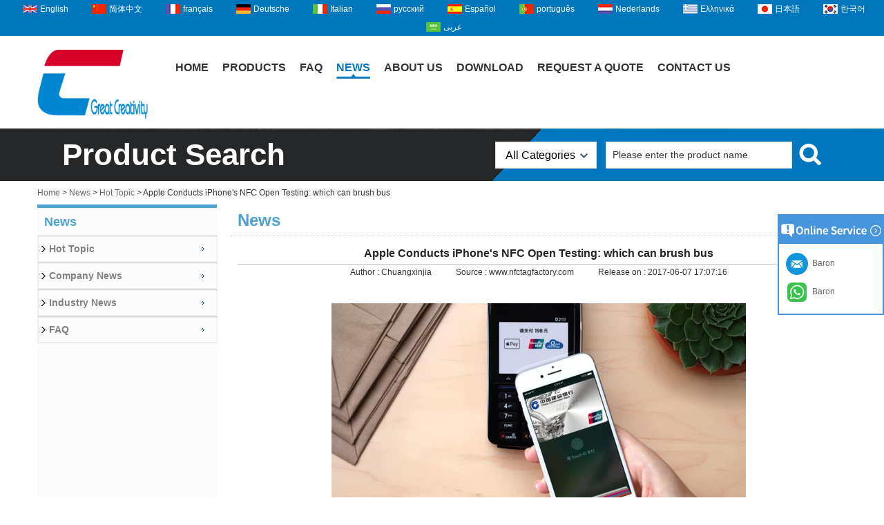

--- FILE ---
content_type: text/html; charset=utf-8
request_url: https://www.nfctagfactory.com/news/Apple-conducts-iPhone-s-NFC-open-testing-which-can-brush-bus.html
body_size: 8750
content:
<!DOCTYPE html>
<html lang="en">

<head>
    <meta charset="utf-8">
    <!-- SEO BEGIN -->
    <title>Apple conducts iPhone's NFC open testing: which can brush bus</title>
    <meta name="keywords" content="NFC Tags" />
    <meta name="description" content="If Apple completely open NFC authority in China, obviously it will bring convenience to the users, and meanwhile users will rely more on it." />
    <link rel="canonical" href="https://www.nfctagfactory.com/news/Apple-conducts-iPhone-s-NFC-open-testing-which-can-brush-bus.html">
    <link href="https://www.nfctagfactory.com/news/Apple-conducts-iPhone-s-NFC-open-testing-which-can-brush-bus.html" hreflang="en" rel="alternate">
    <link href="https://www.nfctagfactory.com/cn/news/Apple-conducts-iPhone-s-NFC-open-testing-which-can-brush-bus.html" hreflang="cn" rel="alternate">
    <link href="https://www.nfctagfactory.com/fr/news/Apple-conducts-iPhone-s-NFC-open-testing-which-can-brush-bus.html" hreflang="fr" rel="alternate">
    <link href="https://www.nfctagfactory.com/de/news/Apple-conducts-iPhone-s-NFC-open-testing-which-can-brush-bus.html" hreflang="de" rel="alternate">
    <link href="https://www.nfctagfactory.com/it/news/Apple-conducts-iPhone-s-NFC-open-testing-which-can-brush-bus.html" hreflang="it" rel="alternate">
    <link href="https://www.nfctagfactory.com/ru/news/Apple-conducts-iPhone-s-NFC-open-testing-which-can-brush-bus.html" hreflang="ru" rel="alternate">
    <link href="https://www.nfctagfactory.com/es/news/Apple-conducts-iPhone-s-NFC-open-testing-which-can-brush-bus.html" hreflang="es" rel="alternate">
    <link href="https://www.nfctagfactory.com/pt/news/Apple-conducts-iPhone-s-NFC-open-testing-which-can-brush-bus.html" hreflang="pt" rel="alternate">
    <link href="https://www.nfctagfactory.com/nl/news/Apple-conducts-iPhone-s-NFC-open-testing-which-can-brush-bus.html" hreflang="nl" rel="alternate">
    <link href="https://www.nfctagfactory.com/gr/news/Apple-conducts-iPhone-s-NFC-open-testing-which-can-brush-bus.html" hreflang="gr" rel="alternate">
    <link href="https://www.nfctagfactory.com/jp/news/Apple-conducts-iPhone-s-NFC-open-testing-which-can-brush-bus.html" hreflang="jp" rel="alternate">
    <link href="https://www.nfctagfactory.com/kr/news/Apple-conducts-iPhone-s-NFC-open-testing-which-can-brush-bus.html" hreflang="kr" rel="alternate">
    <link href="https://www.nfctagfactory.com/ae/news/Apple-conducts-iPhone-s-NFC-open-testing-which-can-brush-bus.html" hreflang="ae" rel="alternate">
    <meta content="website" property="og:type"/>
    <meta content="Apple conducts iPhone's NFC open testing: which can brush bus" property="og:title"/>
    <meta content="NFC Tags" property="og:site_name"/>
    <meta content="If Apple completely open NFC authority in China, obviously it will bring convenience to the users, and meanwhile users will rely more on it." property="og:description"/>
    <meta content="https://www.nfctagfactory.com/news/Apple-conducts-iPhone-s-NFC-open-testing-which-can-brush-bus.html" property="og:url"/>
        <meta property="og:image" content="https://cdn.cloudbf.com/thumb/pad/500x500_xsize/upfile/104/news/2017070515203234201.jpg.webp" />
        <link rel="shortcut icon" href="/favicon.ico">
    <meta name="author" content="yjzw.net">

    <!--[if IE]>
        <meta http-equiv="X-UA-Compatible" content="IE=edge">
        <![endif]-->
    <meta name="viewport" content="width=device-width, initial-scale=1">
    <link rel="stylesheet" type="text/css" href="/themes/biao/nfctagfactory/static/font/iconfont.css" />
    <link rel="stylesheet" type="text/css" href="/themes/biao/nfctagfactory/static/fonts/iconfont.css" />
    <link rel="stylesheet" type="text/css" href="/themes/biao/nfctagfactory/static/css/animate.min.css">
    <link rel="stylesheet" type="text/css" href="/themes/biao/nfctagfactory/static/css/style.css" />
    <link rel="stylesheet" type="text/css" href="/themes/biao/nfctagfactory/static/css/xiugai.css" />
    <link rel="stylesheet" type="text/css" href="/themes/biao/nfctagfactory/static/css/yunteam.css?v=1.1.4" />
    <link rel="stylesheet" type="text/css" href="/themes/biao/nfctagfactory/static/css/font-awesome-4.7.0/css/font-awesome.min.css" media="all">
    <!-- 头部样式表 -->
    <link rel="stylesheet" href="/themes/biao/a_public/css/swiper-bundle.min.css" />

    <script src="/themes/biao/a_public/js/jquery.min.js"></script>
    <script src="/themes/biao/a_public/js/jquery.min.js"></script>
    <script src="/themes/biao/a_public/layer/layer.js"></script>
    <script src="/themes/biao/a_public/js/MSClass.js"></script>
    <script src="/themes/biao/a_public/js/swiper-bundle.min.js"></script>
    <script src="/themes/biao/a_public/js/yunteam.js" ty pe="text/javascript" charset="utf-8"></script>

    <!--[if lt IE 9]>
        <script src="/themes/biao/a_public/js/html5shiv.min.js"></script>
        <script src="/themes/biao/a_public/js/respond.min.js"></script>
        <![endif]-->
    


    <link rel="stylesheet" href="/themes/zzx/a_public/css/editable_page.css"><meta name="ahrefs-site-verification" content="aad4b2457ec9ab0613dc5b52c7c1c6b62a71fe2e7fae0f8b297fd04d57286c19">
<!-- Global site tag (gtag.js) - Google Analytics -->
<script async src="https://www.googletagmanager.com/gtag/js?id=G-KHDDG17KGP"></script>
<script>
  window.dataLayer = window.dataLayer || [];
  function gtag(){dataLayer.push(arguments);}
  gtag('js', new Date());

  gtag('config', 'G-KHDDG17KGP');
</script>    <meta name="viewport"
        content="width=device-width,user-scalable=yes,initial-scale=0.3,maximum-scale=0.3,shrink-to-fit=no">
    <style type="text/css">
        @media screen and (max-width: 1200px) {

            html,
            body {
                width: 1280px;
            }
        }
    </style>
</head>

<body class="">
    
    <div id="header">
        <dl class="language">
            <dt>Select Language</dt>
                        <dd><a href="https://www.nfctagfactory.com/news/Apple-conducts-iPhone-s-NFC-open-testing-which-can-brush-bus.html" hreflang="en"
                    class="en">English</a></dd>
                        <dd><a href="https://www.nfctagfactory.com/cn/news/Apple-conducts-iPhone-s-NFC-open-testing-which-can-brush-bus.html" hreflang="cn"
                    class="cn">简体中文</a></dd>
                        <dd><a href="https://www.nfctagfactory.com/fr/news/Apple-conducts-iPhone-s-NFC-open-testing-which-can-brush-bus.html" hreflang="fr"
                    class="fr">français</a></dd>
                        <dd><a href="https://www.nfctagfactory.com/de/news/Apple-conducts-iPhone-s-NFC-open-testing-which-can-brush-bus.html" hreflang="de"
                    class="de">Deutsche</a></dd>
                        <dd><a href="https://www.nfctagfactory.com/it/news/Apple-conducts-iPhone-s-NFC-open-testing-which-can-brush-bus.html" hreflang="it"
                    class="it">Italian</a></dd>
                        <dd><a href="https://www.nfctagfactory.com/ru/news/Apple-conducts-iPhone-s-NFC-open-testing-which-can-brush-bus.html" hreflang="ru"
                    class="ru">русский</a></dd>
                        <dd><a href="https://www.nfctagfactory.com/es/news/Apple-conducts-iPhone-s-NFC-open-testing-which-can-brush-bus.html" hreflang="es"
                    class="es">Español</a></dd>
                        <dd><a href="https://www.nfctagfactory.com/pt/news/Apple-conducts-iPhone-s-NFC-open-testing-which-can-brush-bus.html" hreflang="pt"
                    class="pt">português</a></dd>
                        <dd><a href="https://www.nfctagfactory.com/nl/news/Apple-conducts-iPhone-s-NFC-open-testing-which-can-brush-bus.html" hreflang="nl"
                    class="nl">Nederlands</a></dd>
                        <dd><a href="https://www.nfctagfactory.com/gr/news/Apple-conducts-iPhone-s-NFC-open-testing-which-can-brush-bus.html" hreflang="gr"
                    class="gr">Ελληνικά</a></dd>
                        <dd><a href="https://www.nfctagfactory.com/jp/news/Apple-conducts-iPhone-s-NFC-open-testing-which-can-brush-bus.html" hreflang="jp"
                    class="jp">日本語</a></dd>
                        <dd><a href="https://www.nfctagfactory.com/kr/news/Apple-conducts-iPhone-s-NFC-open-testing-which-can-brush-bus.html" hreflang="kr"
                    class="kr">한국어</a></dd>
                        <dd><a href="https://www.nfctagfactory.com/ae/news/Apple-conducts-iPhone-s-NFC-open-testing-which-can-brush-bus.html" hreflang="ae"
                    class="ae">عربى</a></dd>
                    </dl>
        <div class="main">
            <div class="logo">
                <a href="/" rel="home" title="Shenzhen Chuangxinjia Smart Tech Co.,Ltd."><img width="160"
                        height="100" alt="Shenzhen Chuangxinjia Smart Tech Co.,Ltd." src="https://cdn.cloudbf.com/files/104/img/2022/06/25/202206251357020182870.png"
                        title="Shenzhen Chuangxinjia Smart Tech Co.,Ltd." alt="Shenzhen Chuangxinjia Smart Tech Co.,Ltd."></a>
            </div>

            <div id="nav">
                <ul>

                                        <li class=" unfold">
                        <a class="" href="/">Home</a>
                                            </li>
                                        <li class=" unfold">
                        <a class="" href="/products.htm">Products</a>
                                                <div class="products">
                                                        <a href="/products/RFID-Card.htm">RFID Card</a>
                                                        <a href="/products/RFID-Tag.htm">RFID Tag</a>
                                                        <a href="/products/RFID-Wristband-Bracelet.htm">RFID Wristband/Bracelet</a>
                                                        <a href="/products/NFC-Products.htm">NFC Products</a>
                                                        <a href="/products/NFC-Social-Media-Share-Products.htm">NFC Social Media Share Products</a>
                                                        <a href="/products/RFID-Keyfob.htm">RFID Keyfob</a>
                                                        <a href="/products/UHF-RFID-Reader.htm">UHF RFID Reader</a>
                                                        <a href="/products/UHF-RFID-Tag-Sticker-Label.htm">UHF RFID Tag/Sticker/Label</a>
                                                        <a href="/products/RFID-Reader.htm">RFID Reader</a>
                                                        <a href="/products/RFID-Antenna.htm">UHF RFID Antenna</a>
                                                        <a href="/products/RFID-Blocking-Products.htm">RFID Blocking Products</a>
                                                        <a href="/products/Plastic-Card.htm">Plastic PVC Card</a>
                                                        <a href="/products/Plastic-Luggage-Tag.htm">Plastic Luggage Tag</a>
                                                        <a href="/products/PVC-Door-Hanger.htm">PVC Door Hanger</a>
                                                        <a href="/products/Metal-Card.htm">Metal Card</a>
                                                        <a href="/products/Paper-Card.htm">Paper Tag/Card</a>
                                                        <a href="/products/Other-Cards.htm">RFID Other Products</a>
                                                        <a href="/products/Contact-IC-Card.htm">Contact IC Card</a>
                                                    </div>
                                            </li>
                                        <li class=" unfold">
                        <a class="" href="/FAQs.html">FAQ</a>
                                            </li>
                                        <li class=" unfold">
                        <a class="current" href="/news.htm">News</a>
                                            </li>
                                        <li class=" unfold">
                        <a class="" href="/about-us.html">About Us</a>
                                                <div class="products">
                                                        <a href="/about-us/about-us.html">Company Profile</a>
                                                        <a href="/about-us/quality.html">Factory Workroom</a>
                                                        <a href="/about-us/Development-history.html">Development History</a>
                                                        <a href="/about-us/Coporation-Culture.html">Coporation Culture</a>
                                                        <a href="/about-us/Staff-Style.html">Staff Style</a>
                                                        <a href="/about-us/knowledge-sharing.html">Knowledge Sharing</a>
                                                        <a href="/about-us/Charity-Donation.html">Charity & Donation</a>
                                                        <a href="/about-us/Our-Honor.html">Certificates and Rewards</a>
                                                        <a href="/about-us/Why-Choose-Us.html">Why Choose Us</a>
                                                    </div>
                                            </li>
                                        <li class=" unfold">
                        <a class="" href="/download.htm">Download</a>
                                            </li>
                                        <li class=" unfold">
                        <a class="" href="/inquiry.html">Request A Quote</a>
                                            </li>
                                        <li class=" unfold">
                        <a class="" href="/contact-us.html">Contact Us</a>
                                            </li>
                    
                </ul>
            </div>
            <div class="tip">
                <p></p>
                <p></p>
            </div>
        </div>
    </div>

    <div class="clear"></div>

    <div id="container">
        
        <div class="search">
            <div class="main">
                <b>Product Search</b>


                <form action="/apisearch.html" method="post" name="SearchForm" id="SearchForm">
                    <input type="hidden" name="cid" id="cid" value="">
                    <dl class="category">
                        <dt>All Categories</dt>
                        <dd>
                                                        <a href="#" onclick="return setCategory(this,2204);" title="China RFID Card manufacturer">
                                RFID Card                            </a>
                                                        <a href="#" onclick="return setCategory(this,2224);" title="China RFID Tag manufacturer">
                                RFID Tag                            </a>
                                                        <a href="#" onclick="return setCategory(this,2232);" title="China RFID Wristband/Bracelet manufacturer">
                                RFID Wristband/Bracelet                            </a>
                                                        <a href="#" onclick="return setCategory(this,2225);" title="China NFC Products manufacturer">
                                NFC Products                            </a>
                                                        <a href="#" onclick="return setCategory(this,2221);" title="China NFC Social Media Share Products manufacturer">
                                NFC Social Media Share Products                            </a>
                                                        <a href="#" onclick="return setCategory(this,2211);" title="China RFID Keyfob manufacturer">
                                RFID Keyfob                            </a>
                                                        <a href="#" onclick="return setCategory(this,2275);" title="China UHF RFID Reader manufacturer">
                                UHF RFID Reader                            </a>
                                                        <a href="#" onclick="return setCategory(this,2272);" title="China UHF RFID Tag/Sticker/Label manufacturer">
                                UHF RFID Tag/Sticker/Label                            </a>
                                                        <a href="#" onclick="return setCategory(this,2212);" title="China RFID Reader manufacturer">
                                RFID Reader                            </a>
                                                        <a href="#" onclick="return setCategory(this,2264);" title="China UHF RFID Antenna manufacturer">
                                UHF RFID Antenna                            </a>
                                                        <a href="#" onclick="return setCategory(this,2241);" title="China RFID Blocking Products manufacturer">
                                RFID Blocking Products                            </a>
                                                        <a href="#" onclick="return setCategory(this,2195);" title="China Plastic PVC Card manufacturer">
                                Plastic PVC Card                            </a>
                                                        <a href="#" onclick="return setCategory(this,2200);" title="China Plastic Luggage Tag manufacturer">
                                Plastic Luggage Tag                            </a>
                                                        <a href="#" onclick="return setCategory(this,2251);" title="China PVC Door Hanger manufacturer">
                                PVC Door Hanger                            </a>
                                                        <a href="#" onclick="return setCategory(this,2237);" title="China Metal Card manufacturer">
                                Metal Card                            </a>
                                                        <a href="#" onclick="return setCategory(this,2220);" title="China Paper Tag/Card manufacturer">
                                Paper Tag/Card                            </a>
                                                        <a href="#" onclick="return setCategory(this,2218);" title="China RFID Other Products manufacturer">
                                RFID Other Products                            </a>
                                                        <a href="#" onclick="return setCategory(this,2213);" title="China Contact IC Card manufacturer">
                                Contact IC Card                            </a>
                                                    </dd>
                    </dl>
                                        <input type="submit" class="submit" value="Search">
                                        <input type="text" class="textbox" name="keyword" id="keywords"
                        value="Please enter the product name"
                        def="Please enter the product name" onfocus="onFocus(this)"
                        onblur="onBlur(this)">
                </form>
            </div>
        </div>

        
<link rel="stylesheet" type="text/css" href="/themes/biao/nfctagfactory/static/css/news.css" media="all" />

<div id="container">
    <div id="position">
                <a href="/">Home</a>
                &gt;
                <a href="/news.htm">News</a>
                &gt;
                <a href="/news/Hot-Topic.htm">Hot Topic</a>
                &gt; <span>Apple Conducts iPhone's NFC Open Testing: which can brush bus</span>
    </div>


<div id="main">
    <div class="sider">
        <!-- <dl class="box menu">
            <dt>News</dt>
                        <dd>
                <a href="/news/Hot-Topic.htm" class="parent top">Hot Topic</a>
            </dd>
                        <dd>
                <a href="/news/Company-News.htm" class="parent top">Company News</a>
            </dd>
                        <dd>
                <a href="/news/Industry-News.htm" class="parent top">Industry News</a>
            </dd>
                        <dd>
                <a href="/news/FAQ.htm" class="parent top">FAQ</a>
            </dd>
                    </dl> -->
        
    <dl class="box menu category">
        <dt>News</dt>
                <dd class="active">
            <a href="/news/Hot-Topic.htm" title="China Hot Topic manufacturer" class="parent top">Hot Topic</a>
                    </dd>
        <!--  -->
                <dd class="">
            <a href="/news/Company-News.htm" title="China Company News manufacturer" class="parent ">Company News</a>
                    </dd>
        <!--  -->
                <dd class="">
            <a href="/news/Industry-News.htm" title="China Industry News manufacturer" class="parent ">Industry News</a>
                    </dd>
        <!--  -->
                <dd class="">
            <a href="/news/FAQ.htm" title="China FAQ manufacturer" class="parent ">FAQ</a>
                    </dd>
        <!--  -->
            </dl>

        <!--include left-->
        
    <script type="text/javascript">
        $('.category dd span').click(function(){
        if($(this).parent().hasClass('select')){
            $(this).parent().removeClass('select')
        }else{
            $(this).parent().toggleClass('open').siblings().removeClass('open');
        }
    })
    </script>
    <div class="h5"></div>

        
    <script>
        window.Subscribe = function () {
            var email = $("#Email").val();
            var t  = /^(\w-*\.*)+@(\w-?)+(\.\w{2,})+$/;;
            if(!(t.test(email))){
                layer.msg('Please enter your email address!', {icon: 5,  anim: 6});
                return false;
            }
            if (email == 'E-mail Address' || email == ''){
                layer.msg('Please enter your email address!', {icon: 5,  anim: 6});
                return false;
            }else{
                layer.load();
                //提交 Ajax 成功后，关闭当前弹层并重载表格
                $.ajax({
                    url:"/emailsave.html",    //请求的url地址
                    dataType:"json",   //返回格式为json
                    async:true,//请求是否异步，默认为异步，这也是ajax重要特性
                    data:{email:email},    //参数值
                    type:"POST",   //请求方式
                    success:function(res){
                        layer.closeAll('loading');
                        if (res.code !== 200){
                            layer.msg(res.msg, {icon: 5,  anim: 6});
                        }else{
                            layer.msg(res.msg, {icon:6,time:1000}, function(){
                                if (typeof gtag_report_conversion != 'undefined' && gtag_report_conversion instanceof Function) {
                                                        gtag_report_conversion(window.location.href);
                                                    }else{
                                                        location.reload(); //刷新父页面
                                                    }
                            });
                        }
                    },fail:function(err){
                        layer.closeAll('loading');
                    }
                });
            }
        }


    </script>

        <!--include left end-->
    </div>
    <div class="sBody">
        <div class="box article">
            <h3 class="title">News</h3>
            <div class="content">
                <h1 class="news_title">Apple Conducts iPhone's NFC Open Testing: which can brush bus</h1>
                <div class="newslist">
                    <span> <label>Author : </label>Chuangxinjia</span>
                    <span> <label>Source : </label>www.nfctagfactory.com</span>
                    <span> <label>Release on : </label>2017-06-07 17:07:16</span>
                </div>
                <div class="news_text" id="Description">
                    <div style="text-align: center; "> </div>

<div style="text-align: center; "><span style="font-family: Arial;"><span style="font-size: 12pt;"><img align="center" border="0" src="https://cdn.cloudbf.com/thumb/format/mini_xsize/upfile/104/images/be/20170607172447248.png.webp" /></span></span></div>

<div> </div>

<p><span style="font-family: Arial;"><span style="font-size: 12pt;">Dual SIM card and feasibility of NFC are two functions Domestic iPhone users most look forward to. Apparently, apple noted that.</span><br />
<br />
<span style="font-size: 12pt;">For the first feature, Apple applied the relevant patents before, but it&#39;s still not clear when to achieve. As for the second function, they are already testing, and do you look </span><span style="font-size: 12pt;">forward to that?</span><br />
<br />
<span style="font-size: 12pt;">Early in this morning, Apple announced Apple Watch will support NFC through the watchOS 4 operating system. Of course, the most critical is iPhone&#39;s NFC open testing is also in </span><span style="font-size: 12pt;">progress.</span><br />
<br />
<span style="font-size: 12pt;">Some developers said, iPhone 7 and iPhone 7 Plus for iOS 11 beta has been added Core NFC technology support, which is a NFC data exchange trend to read <a href="http://www.nfctagfactory.com/products/NFC-Tag-Sticker-Label.htm" style="color: rgb(0, 0, 255);">NFC tags</a> and data.</span><br />
<br />
<span style="font-size: 12pt;">Currently, with iPhone NFC function, also supporting of Core NFC technology, the user can carry out some additional NFC use. Such as brush bus, brush subway. Android system has </span><span style="font-size: 12pt;">also provided this feature.</span><br />
<br />
<span style="font-size: 12pt;">Of course, what <a href="https://developer.apple.com/wwdc/" style="color: rgb(0, 0, 255);">Apple</a> will face next after full access is that NFC may bring some privacy problems to iOS devices (such as let out your current location when push effective </span><span style="font-size: 12pt;">information , etc.). Apple should manage to solve this problem reasonably.</span><br />
<br />
<span style="font-size: 12pt;">If Apple completely open NFC authority in China, obviously it will bring convenience to the users, and meanwhile users will rely more on it.</span></span></p>

<div> 
<div style="text-align: center; "><span style="font-family: Arial;"><span style="font-size: 12pt;"><img align="center" border="0" src="https://cdn.cloudbf.com/thumb/format/mini_xsize/upfile/104/images/86/20170607174529797.jpg.webp" /></span></span></div>
</div>                    <div class="clear"></div>
                </div>

                <div class="array">

                    Previous : <a href="/news/Chuangxinjia-successfully-concluded-in-shenzhen-iot-exhibition-with-many-praise.html" class="Prev">Chuangxinjia successfully concluded in shenzhen iot exhibition with many praise</a><br>
                    <s></s>
                    Next : <a href="/news/The-Application-of-RFID-Tag-in-Modern-Logistics-Management.html" class="Next">The Application of RFID Tag in Modern Logistics Management</a>                </div>
            </div>
        </div>
    </div>
    <div class="clear"></div>
</div>
</div>

    </div>

    <div id="footer">
        <div class="footbb">
            <div class="main">
                <div class="footleft">
                    <div class="weilogo"><a href="/" rel="home"
                            title="Shenzhen Chuangxinjia Smart Tech Co.,Ltd."><img border="0"
                                alt="wmg{lun Chuangxinjia Smart Tech Co.,Ltd." src="https://cdn.cloudbf.com/files/104/img/2022/06/25/202206251357020182870.png"
                                title="Shenzhen Chuangxinjia Smart Tech Co.,Ltd." alt="Shenzhen Chuangxinjia Smart Tech Co.,Ltd."></a></div>
                    <div class="weixxx"><span style="font-family: Arial; font-size: 10.5pt;">Established in 2005. Shenzhen Chuangxinjia is a National High-Tech Enterprise which is specialized in the integration of production, market and research. Main products: RFID/NFC tag, RFID/NFC wristband, RFID/NFC card, etc. With the accumulation of dozens of software copyrights and utility new inventions and patents. We have the B2B, B2C platform and excellent sales team, Chuangxinjia sells products all over the world. Through years of efforts, the clients group has been expanded into various fields, like the five continents transport, electronic communications, tourism culture, animal husbandry and aquaculture, health care, financial services and so on.</span></div>                    <div class="weilxwm">
                        <h3>Contact Us</h3>
                        <div class="weilxwmxx">
                            <div style="float: left;width: 100%;"><img src="https://cdn.cloudbf.com/files/app/open/4/img/2022/06/25/20170704164352797_CJsHfs.jpg" style="float: left; margin-left: 4px; margin-top: 1px; border-width: 0px; border-style: solid;" /><span style="float: left;width: 509px;margin-left: 2px;line-height: 22px;"><span style="font-family: Arial;"><span style="font-size: 10.5pt;"><strong>Office ADD</strong>:&nbsp;4th Floor, Building B, Phase 1, Longzhixiang Tiancheng Sci-Tech Park, No.27-5 Tiancheng Road, Longhua District, Shenzhen, Guangdong, China 518100<br />
<strong>Factory ADD</strong>: Building C, Phase 1, Longzhixiang Tiancheng Sci-Tech Park, No. 27-5 Tiancheng Road, Longhua District, Shenzhen, Guangdong, China 518100</span></span></span></div>                            <div style="float: left;width: 100%;margin-top: 7px;"><img src="https://cdn.b2b.yjzw.net/files/app/open/4/img/2022/06/25/202206251512430107374.jpg"
                                    style="float: left;margin-left: 4px;margin-top: 1px;" border="0"><span
                                    style="float: left;width: 509px;margin-left: 2px;line-height: 22px;"><span
                                        style="font-family: Arial;"><span
                                            style="font-size: 10.5pt;">+86-15919897308</span></span></span>
                            </div>

                            
                            <div style="float: left;width: 100%;margin-top: 7px;"><img src="https://cdn.b2b.yjzw.net/files/app/open/4/img/2022/06/25/202206251516120158907.jpg"
                                    style="float: left;margin-top: 1px;" border="0"><span
                                    style="float: left;width: 509px;margin-left: 2px;line-height: 22px;"><span
                                        style="font-family: Arial;"><span
                                            style="font-size: 10.5pt;">info@nfctagfactory.com</span><br>
                                    </span></span><span
                                    style="float: left;width: 509px;margin-left: 2px;line-height: 22px;"><span
                                        style="font-family: Arial;"><img src="https://cdn.cloudbf.com/files/app/open/4/img/2022/06/25/202206251516380191390.png" border="0"><span
                                            style="font-size: 10.5pt;"> </span><a href="https://www.nfctagfactory.com"
                                            style="color: rgb(255, 255, 255);"><span
                                                style="font-size: 10.5pt;">https://www.nfctagfactory.com</span></a><br>
                                    </span></span></div>
                        </div>
                    </div>
                </div>

                <div class="footright">
                    <div class="share wenshare">
                                                <a class="youtube" href="https://www.youtube.com/channel/UCLiZT2eIEGpS13M7u1BkZ9Q"
                            rel="nofollow" target="_blank" title="Youtube"></a>
                                                <a class="pinterest" href="https://www.pinterest.com/nfctagfactory/"
                            rel="nofollow" target="_blank" title="Pinterest"></a>
                                                <a class="googleplus" href="https://plus.google.com/u/0/+JimmyFunfctagfactory"
                            rel="nofollow" target="_blank" title="Google+"></a>
                                                <a class="linkedin" href="http://www.linkedin.com/in/sharon-zhu-nfctagfactory/"
                            rel="nofollow" target="_blank" title="LinkedIn"></a>
                                                <a class="twitter" href="http://twitter.com/GreatRFID"
                            rel="nofollow" target="_blank" title="Twitter"></a>
                                                <a class="facebook" href="https://www.facebook.com/BuyRFIDNFCOnline/"
                            rel="nofollow" target="_blank" title="Facebook"></a>
                                            </div>
                    <h3>Contact Us Now</h3>
                    <div class="form">
                        <form name="form" id="homeForm">
                            <dl>
                                <dt>Your Name(required)</dt>
                                <dd><input type="text" class="textbox" name="realname" id="homeContacts"></dd>
                                <dt>Your Email(required)</dt>
                                <dd><input type="text" class="textbox_m" name="email" id="homeEail"></dd>
                                <dt>Your Message</dt>
                                <dd><textarea class="textarea" name="content" id="homeEnquiry"></textarea></dd>
                                <dt>Verify</dt>
                                <dd>
                                    <input type="text" class="textbox" name="verify" id="Verify" maxlength="4">
                                    <span id="verif_code"><img src='/captcha.html' alt='captcha'  onclick='this.src="/captcha.html?"+Math.random();' /></span>
                                </dd>
                            </dl>
                            <div class="home_submit">
                                                                <input type="submit" id="homeSubimt" class="btn" value="Send">
                            </div>
                        </form>
                    </div>
                </div>
            </div>

            <div class="copyright">
                                <div style="height:30px"></div>
                                <div class="main">
                    <div class="ckjjww">
                        Copyright © nfctagfactory.com. All rights reserved.                        <script type="text/javascript">
						var online = `[{"id":282,"site_id":104,"nickname":"Baron","summary":"","account":"+8615919897308","type":6,"remarks":"","qrcode":"","key_id":7,"delete_time":0,"sort":3,"add_time":1768610813,"update_time":1756887247,"status":1,"translation":0,"language_id":22,"x_pic":"\/static\/image\/default.png","active":0,"href":"\/\/api.whatsapp.com\/send?phone=+8615919897308&text=Hello"},{"id":283,"site_id":104,"nickname":"Baron","summary":"","account":"info@nfctagfactory.com","type":5,"remarks":"","qrcode":"","key_id":8,"delete_time":0,"sort":1,"add_time":1768610813,"update_time":1684828231,"status":1,"translation":0,"language_id":22,"x_pic":"\/static\/image\/default.png","active":0,"href":"mailto:info@nfctagfactory.com"}]`;
						var online_type = `1`;
						var online_title = `online service`;
						var webchat_ps = `0`;
						var webchat_style = `0`;
						var webchat_pstime = `3`; 
						var webchat_msg_1 = `Welcome. If you need 
anything, please contact me`; 
						var webchat_msg_2 = `Contact later`;
						var webchat_msg_3 = `Inquire now`;
					</script>
					<script src="/themes/zzx/a_plugins/online.js"></script><!-- Go to www.addthis.com/dashboard to customize your tools --> <script type="text/javascript" src="//s7.addthis.com/js/300/addthis_widget.js#pubid=ra-595492ae06fb58d0"></script> 



<!-- Google Tag Manager -->
<script>(function(w,d,s,l,i){w[l]=w[l]||[];w[l].push({'gtm.start':
new Date().getTime(),event:'gtm.js'});var f=d.getElementsByTagName(s)[0],
j=d.createElement(s),dl=l!='dataLayer'?'&l='+l:'';j.async=true;j.src=
'https://www.googletagmanager.com/gtm.js?id='+i+dl;f.parentNode.insertBefore(j,f);
})(window,document,'script','dataLayer','GTM-Z3G9KCLM');</script>
<!-- End Google Tag Manager -->

<!-- Google Tag Manager (noscript) -->
<noscript><iframe src="https://www.googletagmanager.com/ns.html?id=GTM-Z3G9KCLM"
height="0" width="0" style="display:none;visibility:hidden"></iframe></noscript>
<!-- End Google Tag Manager (noscript) --><script type="text/javascript"></script> <script defer src="https://analytics.vip.yilumao.com/script.js" data-website-id="87a3c461-f747-11ee-ba43-3abf40a110b2"></script>
<script type="application/ld+json">
{
  "@context": "http://schema.org",
  "@type": "Organization",
  "name": "Shenzhen Chuangxinjia Smart Tech Co.,Ltd.",
  "url": "https://www.nfctagfactory.com",
  "logo": "https://cdn.cloudbf.com/files/104/img/2022/06/25/202206251357020182870.png"
}
</script>                    </div>
                    <div class="yqljs">
                    </div>
                </div>
            </div>
        </div>
    </div>




    <!--返回顶部-->
    <a href="/index.html" title="Back Home" rel="nofollow" id="homeSet"></a>
    <a href="#" title="Back Top" rel="nofollow" id="toTop" target="_self" onclick="toTop();return false"></a>
    <script type="text/javascript">
        toTopHide();
    </script>
    <div id="VideoDiv"></div>
    <script src="/themes/biao/a_public/js/FloatDiv.js" type="text/javascript" charset="utf-8"></script>
    <script type="text/javascript">
        $(document).ready(function () {
            $('.lang').click(function () {
                if ($('.head_lang').hasClass('auto')) {
                    $('.head_lang').removeClass('auto');
                } else {
                    $('.head_lang').addClass('auto');
                }

            })
        });

        var FloatDiv = new FloatDivClass("VideoDiv");
        FloatDiv.opacity = 30;
        FloatDiv.DiffusionSpeed = 150;
        FloatDiv.ShowType = 3; 
    </script>

    <script>
        window.SubscribeBase = function () {
            var email = $("#Emailbase").val();
            var t = /^(\w-*\.*)+@(\w-?)+(\.\w{2,})+$/;;
            if (!(t.test(email))) {
                layer.msg('Please enter your email address!', { icon: 5, anim: 6 });
                return false;
            }
            if (email == 'E-mail Address' || email == '') {
                layer.msg('Please enter your email address!', { icon: 5, anim: 6 });
                return false;
            } else {
                layer.load();
                //提交 Ajax 成功后，关闭当前弹层并重载表格
                $.ajax({
                    url: "/emailsave.html",    //请求的url地址
                    dataType: "json",   //返回格式为json
                    async: true,//请求是否异步，默认为异步，这也是ajax重要特性
                    data: { email: email },    //参数值
                    type: "POST",   //请求方式
                    success: function (res) {
                        layer.closeAll('loading');
                        if (res.code !== 200) {
                            layer.msg(res.msg, { icon: 5, anim: 6 });
                        } else {
                            layer.msg(res.msg, { icon: 6, time: 1000 }, function () {
                                if (typeof gtag_report_conversion != 'undefined' && gtag_report_conversion instanceof Function) {
                                    gtag_report_conversion(window.location.href);
                                } else {
                                    location.reload(); //刷新父页面
                                }
                            });
                        }
                    }, fail: function (err) {
                        layer.closeAll('loading');
                    }
                });
            }
        }
    </script>

    <script>
        $("#homeSubimt").click(function () {
            // alert('dfsdfs');
            var email = $("#homeEail").val();
            var contacts = $("#homeContacts").val();
            var message = $("#homeEnquiry").val();

            if (message == "") {
                layer.msg('Please enter your message', { icon: 5, anim: 6 });
                return false;
            }

            console.log(email, contacts, message)
            var t = /^[A-Za-z0-9]+([-_.][A-Za-z\d]+)*@([A-Za-z\d]+[-.])+[A-Za-z\d]{2,5}$/;
            var shu = /[\d+]/;
            if (!(t.test(email))) {
                layer.msg('Please enter your e-mail address!', { icon: 5, anim: 6 });
                return false;
            }
            if (email == '') {
                layer.msg('Please enter your e-mail address!', { icon: 5, anim: 6 });
                return false;
            } else if (contacts == '' || shu.test(contacts)) {
                layer.msg('Please enter first name and last name!', { icon: 5, anim: 6 });
                return false;
            }
            else {
                layer.load();
                //提交 Ajax 成功后，关闭当前弹层并重载表格
                $.ajax({
                    url: "/messagesave.html", //请求的url地址
                    dataType: "json", //返回格式为json
                    async: true,//请求是否异步，默认为异步，这也是ajax重要特性
                    data: $('#homeForm').serialize(), //参数值
                    type: "POST", //请求方式
                    success: function (res) {
                        layer.closeAll('loading');
                        if (res.code == 200) {
                            layer.msg(res.msg, { icon: 1, time: 3000 }, function () {
                                if (typeof gtag_report_conversion != 'undefined' && gtag_report_conversion instanceof Function) {
                                    gtag_report_conversion(window.location.href);
                                } else {
                                    location.reload(); //刷新父页面
                                }
                            });
                        } else {
                            layer.msg(res.msg, { icon: 2 });
                        }
                    }, fail: function (err) {
                        layer.closeAll('loading');
                    }
                });
                return false;
            }
        });

    </script>


</body>

</html>

--- FILE ---
content_type: text/css
request_url: https://www.nfctagfactory.com/themes/biao/nfctagfactory/static/css/yunteam.css?v=1.1.4
body_size: 7116
content:
@charset "GB2312";	body
{
	color: #333333;
	font-family: arial;
	font-size: 12px;
	margin: 0;
	-webkit-text-size-adjust: none;
}
body,form,img,p,ul,ol,li,table,th,td,dl,dt,dd,h1,h2,h3,h4,h5,h6,pre,input,button,select,textarea,fieldset
{
	margin:0;
	padding:0;
	font-size:12px;
}
html[lang="ar"] {
    direction: rtl;
}
a img, img
{
	border:0;
}
a:link
{
	color:#666666;
}
a:visited
{
	color:#666666;
}
a:hover
{
	color:#CA0007;
	text-decoration: underline;
}
a:active
{
	color:#666666;
}
a
{
	text-decoration: none;
}
h2,h3,h4,h5,h6
{
	font-size:12px;
	font-weight:normal;
}
em
{
	font-style:normal;
}
ul,ol,li
{
	list-style:none;
}
.clear
{
	height:1px;
	font-size:0px;
	clear:both;
}
.h5
{
	height:5px;
	font-size:0px;
	clear:both;
}
.h10
{
	height:10px;
	font-size:0px;
	clear:both;
}
#container
{
    margin-top: 26px;
    clear: both;
    margin: 0 auto;
    max-width: 1660px;
    text-align: center;
}
#banner *{display: block;margin:0 auto;outline: medium none;}
#header
{
    height: auto;
    margin: 0 auto;
    max-width: 1660px;
}
.main
{
    margin: 0 auto;
    position: relative;
    width: 1172px;
}
#header .logo
{
    float: left;
    margin-bottom: 10px;
}
html[lang=ar] #header .logo {
    float: right;
    margin-bottom: 10px;
}
#header .tip{
	float: right;
}
html[lang=ar] #header .tip{
    float: left;
}


/*header search*/
.search
{
    padding-top: 13px;
    padding-bottom: 13px;
    position: relative;
    float: left;
    width: 100%;
    box-sizing: border-box;
    -moz-box-sizing: border-box;
    -webkit-box-sizing: border-box;
    background: url(../images/searchbg.png) no-repeat;
}
.search b {
    float: left;
    font-size: 44px;
    color: white;
    margin-left: 36px;
}
.search dl.category
{
    background: none repeat scroll 0 0 #FFFFFF;
    border: 1px solid #ddd;
    cursor: pointer;
    display: inline;
    float: left;
    height: 37px;
    color: #000;
    left: 663px;
    overflow: hidden;
    position: absolute;
    top: 6px;
    width: 145px;
    z-index: 9;
}
.search dl.category dt
{
    background: url(../images/bg_doc.png) no-repeat scroll 119px -447px #FFFFFF;
    height: 37px;
    line-height: 37px;
    overflow: hidden;
    font-size: 16px;
    padding-left: 4px;
    padding-right: 20px;
}
.search dl.category dd
{
	width: 142px;
	word-break: normal;
}
.search dl.category dd a
{
	border-top: 1px solid #E7F3FF;
	color: #000;
	display: block;
	line-height: 30px;
	font-size: 14px;
	padding: 5px;
	text-decoration: none;
}
.search dl.category dd a:hover
{
	background: none repeat scroll 0 0 #F4F9FE;
}
.search dl.category:hover
{
	height:auto;
	overflow: visible;
}
.search dl.category:hover dt
{
	background-position:124px -470px;
}
.search .textbox,.search .textbox_focus
{
    border: 1px solid #ddd;
    color: #333;
    display: inline-block;
    float: right;
    font-family: arial;
    font-size: 14px;
    margin-top: 6px;
    height: 39px;
    line-height: 39px;
    margin-left: 5px;
    padding-left: 9px;
    padding-right: 9px;
    width: 270px;
    box-sizing: border-box;
    -moz-box-sizing:border-box; /* Firefox */
    -webkit-box-sizing:border-box; /* Safari */
}
.search .textbox_focus
{
	color:#333333;
}
.search .submit
{
    background: url(../images/angdajing.png) no-repeat;
    border: medium none;
    cursor: pointer;
    display: inline;
    width: 33px;
    height: 31px;
    margin-right: 36px;
    margin-left: 10px;
    margin-top: 9px;
    text-indent: -999px;
    font-size: 14px;
    color: white;
    overflow: hidden;
    float: right;
}


/*language*/
#header dl.language
{
    float: left;
    width: 100%;
    background: #0076bc;
    text-align: center;
    margin-bottom: 20px;
}
#header dl.language dt
{
	background: url("../images/find_arrow.png") no-repeat scroll 100px center #FFFFFF;
	color: #4FA8D2;
	display: block;
	font-size: 12px;
	height: 26px;
	line-height: 26px;
	padding-left: 2px;
	padding-right: 23px;
	width: 97px;
	display: none;
}
#header dl.language dd
{
    display: inline-block;
    line-height: 14px;
    padding: 6px 13px;
}
#header dl.language dd a
{
    background: url(../images/language_21.png) no-repeat scroll 5px 0 transparent;
    display: block;
    font-size: 12px;
    color: white;
    padding-left: 30px;
}
#header dl.language dd a.cn
{
}
#header dl.language dd a.en
{
	background-position: 5px -28px;
}
#header dl.language dd a.de
{
	background-position: 5px -56px;
}
#header dl.language dd a.fr
{
	background-position: 5px -84px;
}
#header dl.language dd a.ru
{
	background-position: 5px -112px;
}
#header dl.language dd a.es
{
	background-position: 5px -140px;
}
#header dl.language dd a.pt
{
	background-position: 5px -168px;
}
#header dl.language dd a.jp
{
	background-position: 5px -196px;
}
#header dl.language dd a.gr
{
	background-position: 5px -224px;
}
#header dl.language dd a.it
{
	background-position: 5px -252px;
}
#header dl.language dd a.kr
{
	background-position: 5px -280px;
}
#header dl.language dd a.ae
{
	background-position: 5px -308px;
}
#header dl.language dd a.tr
{
	background-position: 5px -336px;
}
#header dl.language dd a.pl
{
	background-position: 5px -364px;
}
#header dl.language dd a.fi
{
	background-position: 5px -392px;
}
#header dl.language dd a.in
{
	background-position: 5px -420px;
}
#header dl.language dd a.vn
{
	background-position: 5px -448px;
}
#header dl.language dd a.th
{
	background-position: 5px -476px;
}
#header dl.language dd a.nl
{
	background-position: 5px -504px;
}
#header dl.language dd a.ie
{
	background-position: 5px -532px;
}
#header dl.language dd a.ph
{
	background-position: 5px -560px;
}
#header dl.language dd a.cz
{
	background-position: 5px -588px;
}
#header dl.language dd a.my
{
	background-position: 5px -616px;
}
#header dl.language dd a.us
{
	background-position: 5px -644px;
}


/*nav*/
#nav {
    border: #CCCCCC;
    float: left;
    width: 1013px;
    position: absolute;
    left: 190px;
    top: 81px;
}
html[lang=ar] #nav {
    border: #CCCCCC;
    float: right;
    width: 1013px;
    position: absolute;
    left: unset;
    top: 81px;
    right: 190px;
}
#nav ul {
    float: left;
    width: 100%;
}
#nav li
{
    display: inline;
    float: left;
    font-size: 16px;
    font-weight: bold;
    line-height: 33px;
    text-align: center;
    padding-bottom: 45px;
}
html[lang=ar] #nav li {
    display: inline;
    float: right;
    font-size: 16px;
    font-weight: bold;
    line-height: 33px;
    text-align: center;
    padding-bottom: 45px;
}
#nav li a
{
    color: #333;
    display: block;
    text-transform: uppercase;
    margin: 0 10px;
    text-decoration: none;
}
#nav ul li:hover>a,#nav ul li>a.current {
    color: #0076bc;
    background: url(../images/navlibg.png) center bottom no-repeat;
    background-size: auto 8px;
}
#nav li:hover
{
	
}
#nav li.unfold div
{
	background: none repeat scroll 0 0 #5E006C;
	display: none;
	font-size: 12px;
	font-weight: normal;
	overflow: hidden;
	position: absolute;
	text-align: left;
	z-index: 999;
}
html[lang=ar] #nav li.unfold div {
    background: none repeat scroll 0 0 #5E006C;
    display: none;
    font-size: 12px;
    font-weight: normal;
    overflow: hidden;
    position: absolute;
    text-align: right;
    z-index: 999;
}
#nav li:hover div
{
	display:block;
}
#nav li.unfold div a
{
    background: none repeat scroll 0 0 transparent;
    color: #FFFFFF;
    display: block;
    font-size: 12px;
    font-weight: normal;
    line-height: 32px;
    margin: 0;
    border-bottom: 1px solid #6b9dbb;
    outline: medium none #CD853F;
    overflow: hidden;
    padding: 0 10px;
    background-color: #0076bc;
    white-space: nowrap;
}
#nav li.unfold div a:hover
{
	background:none repeat scroll 0 0 #4CA2D1;
}

#position {
    margin: 0 auto;
    position: relative;
    width: 1172px;
    text-align: left;
    padding-top: 23px;
    clear: both;
}

/*main*/
#main
{
    padding-top: 10px;
    text-align: left;
    margin: 0 auto;
    width: 1172px;
    clear: both;
}
html[lang=ar] #main
{
    padding-top: 10px;
    text-align: right;
    margin: 0 auto;
    width: 1172px;
    clear: both;
}

/*sider*/
#main .sider
{
	background: none repeat scroll 0 0 #FCFCFC;
	display: inline;
	float: left;
	min-height: 900px;
	padding-bottom: 10px;
	width: 260px;
}
#main .sider dl.box
{
	border-top: 5px solid #4CA2D1;
}
#main .sider dl.box dt
{
	color: #4CA2D1;
	font-size: 18px;
	line-height: 40px;
	text-indent: 10px;
	font-weight:bold;
}
#main .sider dl.menu dd
{
	font-size: 14px;
	font-weight: bold;
	line-height: 36px;
	border-top: 1px solid #CDCDCD;
}
#main .sider dl.menu dd a.parent,#main .sider dl.category dd a.parent
{
	color: #808080;
	padding-left: 8px;
	text-decoration: none;
}
#main .sider dl.menu dd a.parent
{
	background: url("../images/cid_arrow.png") no-repeat scroll 5px 13px transparent;
	border: 1px solid #EEEEEE;
	display: block;
	padding-left: 18px;
}
/* #main .sider dl.menu dd a.parent:hover
{
	color: #6C007C;
	border:1px solid #6C007C;
} */


/*sider category*/
#main .sider dl.category dd
{
	font-size: 14px;
	font-weight: bold;
	line-height: 35px;
	position: relative;
	border-top: 1px solid #CDCDCD;
	border-bottom: 1px solid #EEEEEE;
	border-left: 1px solid #EEEEEE;
}
#main .sider dl.category dd a.parent
{
	background: url("../images/cid_arrow.png") no-repeat scroll 4px 13px transparent;
	color: #808080;
    padding-right: 25px;
	padding-left: 15px;
	text-decoration: none;
}
#main .sider dl.category dd span
{
	color: #000000;
	font-weight: normal;
	display:none;
	float:right;
}
#main .sider dl.category dd a.parent:hover
{
	color: #4CA2D1;
}
#main .sider dl.category dd.top a,#main .sider dl.menu dd.top
{
	border: none;
}


/*sider category*/
#main .sider dl.category dd ul
{
	background: none repeat scroll 0 0 #EEEEEE;
	border: 1px solid #4CA2D1;
	display: none;
	left: 211px;
	position: absolute;
	top: -1px;
	width: 255px;
	z-index: 999;
}
#main .sider dl.category dd li
{
	border-top: 1px dotted #999999;
	height: 36px;
	line-height: 36px;
	padding: 0 10px;
	overflow: hidden;
}
#main .sider dl.category dd li a.sub
{
	font-weight: normal;
	padding-left: 10px;
	padding-right: 5px;
	text-decoration: none;
}
#main .sider dl.category dd li span
{
	color: #000000;
	font-weight: normal;
}
#main .sider dl.category dd li.top
{
	border-left: 1px solid #EEEEEE;
	border-top: medium none;
	left: -1px;
	position: relative;
}
#main .sider dl.category dd:hover
{
	background-color: #EDECEC;
	position: relative;
	z-index: 9999;
	border-top:1px solid #4CA2D1;
	border-bottom:1px solid #4CA2D1;
	border-left:1px solid #4CA2D1;
}
#main .sider dl.category dd:hover a.parent
{
	border-right:1px solid #EDECEC;
	margin-right: -1px;
	position: relative;
	z-index: 9999;
	color: #4CA2D1;
}
#main .sider dl.category dd:hover ul
{
	display:block;
}
#main .sider dl.category dd li:hover
{
	background-color: #CCCCCC;
}
#main .sider dl.category dd li:hover a
{
	font-weight: bold;
	color: #4CA2D1;
	text-decoration: none;
}
#main .sider dl.category dd.hide:hover a:hover
{
	background-color:#EDECEC;
}


/*sider product*/
#main .sider dl.product dd
{
	line-height: 22px;
	padding: 4px 4px 4px 10px;
}
#main .sider dl.product .item
{
	border-bottom: 1px solid #CDCDCD;
	padding: 5px 0;
}
#main .sider dl.product .item a.pic
{
	border: 1px solid #CCCCCC;
	display: inline;
	float: left;
}
#main .sider dl.product .item a.pic:hover
{
	border: 1px solid #6C007C;
}
#main .sider dl.product .item a.pic img
{
	width: 74px;
	display: block;
}
#main .sider dl.product .item h2
{
	display: inline;
	float: right;
	line-height: 16px;
	width: 160px;
}
#main .sider dl.product .item h2 a
{
	color: #555555;
}


/*subscribe*/
#main .sider dl.subscribe dd
{
	padding-bottom: 10px;
	position: relative;
}
#main .sider dl.subscribe dd .annotation
{
	font-size: 14px;
	line-height: 24px;
	text-align: center;
}
#main .sider dl.subscribe dd .textbox,#main .sider dl.subscribe dd .textbox_focus
{
	background: none repeat scroll 0 0 #CECECE;
	border: 1px solid #919191;
	color: #FFFFFF;
	display: block;
	font-size: 14px;
	height: 28px;
	line-height: 28px;
	margin: 0 auto 10px;
	outline: medium none #CD853F;
	padding: 0 3px;
	width: 229px;
}

#main .sider dl.subscribe dd .textbox_focus
{
	color:#333333;
}
#main .sider dl.subscribe dd .btn
{
	background: none repeat scroll 0 0 #444444;
	border: medium none;
	color: #FFFFFF;
	cursor: pointer;
	display: block;
	font-size: 14px;
	font-weight: bold;
	height: 30px;
	margin: 0 auto;
	width: 110px;
}
#main .sider dl.subscribe dd .unsubscribe
{
	display: none;
}


/*latest*/
#main .sider dl.latest dd
{
	padding: 0 3px 5px 0;
}
#main .sider dl.latest dd h4
{
	line-height: 16px;
	margin-top: 5px;
	padding-left: 10px;
}
#main .sider dl.latest dd a
{
	color: #6C007C;
	font-weight: bold;
}
#main .sider dl.latest dd a:hover
{
}
#main .sider dl.latest dd .text
{
	color: #666666;
	height: auto !important;
	max-height: 120px;
	line-height: 20px;
	overflow: hidden;
	padding-bottom: 5px;
	padding-left: 10px;
}


/*contact us*/
#main .sider dl.contactus dd
{
	line-height: 22px;
	padding: 5px;
	text-indent:-9999999px;
}
#main .sider dl.contactus dd a.btn
{
	border: medium none;
	cursor: pointer;
	display: block;
	height: 26px;
	margin: 0 auto;
	overflow: hidden;
	text-indent: -999px;
	width: 129px;
	background:url("../images/inquiry_btn.png");
}


/*online*/
#main .sider dl.contactus dd .online
{
}
#main .sider dl.contactus dd .online a
{
	background: url("../images/online/ico_32.png") no-repeat scroll 0 0 transparent;
	display: block;
	float: left;
	height: 32px;
	margin: 9px 6px;
	width: 32px;
}
#main .sider dl.contactus dd .online a.SKYPE
{
	background-position: -32px 0;
}
#main .sider dl.contactus dd .online a.Trademanager
{
	background-position: -64px 0;
}
#main .sider dl.contactus dd .online a.MSN
{
	background-position: -96px 0;
}
#main .sider dl.contactus dd .online a.Email
{
	background-position: -128px 0;
}


/*sBody*/
#main .sBody
{
    width: 892px;
    float: right;
}
#main .sBody .box,#main .dynamic .box
{
	margin-bottom: 10px;
}
#main .sBody .box .title,#main .dynamic .box .title
{
	border-bottom: 1px dotted #CCCCCC;
	color: #4CA2D1;
	font-size: 24px;
	font-weight: bold;
	line-height: 45px;
	padding-left: 10px;
}
#main .sBody .box .title a.more,#main .dynamic .box .title a.more
{
	color: #000000;
	float: right;
	font-size: 14px;
	margin-right: 5px;
	text-decoration: underline;
}


/*products*/
#main .sBody .products .text
{
}
#main .sBody .products .grid
{
	padding: 0 2px;
}
#main .sBody .products .grid .item
{
    display: inline;
    float: left;
    margin: 10px 11px;
    overflow: hidden;
    text-align: center;
    width: 200px;
}
#main .sBody .products .grid .item:nth-of-type(4n+1) {
    clear: both;
}
#main .sBody .products .grid .item a.pic
{
	border: 1px solid #FFFFFF;
	display: block;
	overflow: hidden;
	text-align: center;
}
#main .sBody .products .grid .item a.pic:hover
{
}
#main .sBody .products .grid .item a.pic img
{
	display: block;
	max-width: 100%;
}
#main .sBody .products .grid .item h2
{
    color: #555555;
    font-weight: bold;
    line-height: 16px;
    margin-top: 6px;
}
#main .sBody .products .grid .item h2 a
{
	color: #003366;
}


/*products list*/
#main .sBody .products .list dl
{
    border-bottom: 1px dotted #DCDCDC;
    display: inline;
    float: left;
    margin-left: 10px;
    margin-top: 10px;
    overflow: hidden;
    width: 872px;
    padding-bottom: 10px;
}
#main .sBody .products .list dl dt
{
    background: none repeat scroll 0 0 #FFFFFF;
    border: 1px solid #DCDCDC;
    display: inline;
    float: left;
    padding: 2px;
    text-align: center;
    width: 200px;
}
html[lang=ar] #main .sBody .products .list dl dt {
    background: none repeat scroll 0 0 #FFFFFF;
    border: 1px solid #DCDCDC;
    display: inline;
    float: right;
    padding: 2px;
    text-align: center;
    width: 200px;
}
#main .sBody .products .list dl dt a
{
	display: block;
	text-align: center;
	vertical-align: middle;
}
#main .sBody .products .list dl dt img
{
    vertical-align: middle;
    width: 100%;
}
#main .sBody .products .list dl dd
{
    display: inline;
    float: left;
    width: 657px;
}
#main .sBody .products .list dl dd h2
{
	display: inline;
	float: left;
	font-family: "Trebuchet MS",Helvetica,Arial,sans-serif;
	font-size: 13px;
	line-height: 20px;
	margin-left: 10px;
	text-align: left;
	width: 100%;
}
html[lang=ar] #main .sBody .products .list dl dd h2 {
    display: inline;
    float: right;
    font-family: "Trebuchet MS",Helvetica,Arial,sans-serif;
    font-size: 13px;
    line-height: 20px;
    margin-left: 0px;
    text-align: unset;
    width: 100%;
    margin-right: 10px;
}
#main .sBody .products .list dl dd h2 a
{
	font-size: 14px;
	font-weight: bold;
	color:#4CA2D1;
	word-wrap: normal;
    word-break: normal;
}
#main .sBody .products .list dl dd .btn
{
	display: inline;
	float: right;
	margin-right: 10px;
}
html[lang=ar] #main .sBody .products .list dl dd .btn {
    display: inline;
    float: left;
    margin-right: 10px;
}
#main .sBody .products .list dl dd .btn a
{
	background: url("../images/inquiry_small.png") no-repeat scroll 0 0 transparent;
	border: medium none;
	cursor: pointer;
	display: block;
	height: 18px;
	width: 104px;
}
#main .sBody .products .list dl dd .summary
{
    color: #666666;
    height: auto;
    line-height: 17px;
    margin-left: 10px;
    margin-top: 4px;
    width: 635px;
}
html[lang=ar] #main .sBody .products .list dl dd .summary {
    color: #666666;
    height: auto;
    line-height: 17px;
    margin-left: 0px;
    margin-top: 4px;
    width: 635px;
    margin-right: 10px;
}
#main .sBody .products .list dl dd .summary a.more
{
	color: #4E4E4E;
	padding-left: 10px;
}


/*news*/
#main .sBody div.news
{
}
#main .sBody div.news .left,#main .dynamic .left
{
	display: inline;
	float: left;
	width: 49%;
}
#main .sBody div.news .right,#main .dynamic .right
{
	display: inline;
	float: right;
	width: 49%;
}
#main .sBody div.news ul,#main .dynamic ul
{
}
#main .sBody div.news li,#main .dynamic li
{
	background: url("../images/list_arrow.png") no-repeat scroll 0 center transparent;
	border-top: 1px dotted #CCCCCC;
	height: 30px;
	line-height: 30px;
	overflow: hidden;
	padding-left: 15px;
}
#main .sBody div.news li.first,#main .dynamic li.first
{
	border-top:none;
}
#main .sBody div.news span,#main .dynamic span
{
	color: #AAAAAA;
	display: inline;
	float: right;
	margin-right: 15px;
}
#main .sBody div.news li a,#main .dynamic li a
{
}


/*about us summary*/
#main .sBody .about-us
{
}
#main .sBody .about-us .content
{
	line-height: 20px;
	padding: 10px 5px;
}
#main .sBody .about-us .content img
{
	display: inline;
	float: left;
}


/*about us*/
#main .sBody .aboutus
{
	position: relative;
}
#main .sBody .aboutus ul
{
	height: 166px;
	padding: 7px;
}
#main .sBody .aboutus li
{
}
#main .sBody .aboutus .cover
{
	display: inline;
	float: left;
}
#main .sBody .aboutus .cover img
{
	border: 1px solid #CCCCCC;
}
#main .sBody .aboutus .summary
{
	display: inline;
	float: right;
	width: 464px;
}
#main .sBody .aboutus .summary h2
{
	height: 30px;
	line-height: 30px;
}
#main .sBody .aboutus .summary a
{
	color: #4CA2D1;
	font-weight: bold;
}
#main .sBody .aboutus .summary .text
{
	line-height: 20px;
}
#main .sBody .aboutus .btn
{
	bottom: 12px;
	left: 268px;
	position: absolute;
}
#main .sBody .aboutus .btn a
{
	background: none repeat scroll 0 0 #EFEFFF;
	border: 1px solid #4CA2D1;
	color: #4CA2D1;
	display: block;
	float: left;
	margin: 0 3px;
	padding: 5px 11px;
	font-weight:bold;
	text-decoration: none;
}
#main .sBody .aboutus .btn a:hover
{
	background: none repeat scroll 0 0 #AAAAAA;
	color: #FFFFFF;
}


/*article text*/
#main .sBody .article .content
{
	line-height: 22px;
	padding: 10px;
}


/*footer*/
#footer
{
    clear: both;
    color: #e8e8e8;
    margin: 0 auto;
    max-width: 1660px;
    text-align: left;
}
.footbb {
    float: left;
    width: 100%;
    background: #222222;
    padding-top: 54px;
}	
.footleft {
    float: left;
    padding-left: 30px;
    width: 536px;
    padding-right: 19px;
    border-right: 1px solid #4a4a4a;
}
.weilogo {
    float: left;
    width: 100%;
    margin-bottom: 15px;
}
.weixxx {
    float: left;
    width: 100%;
    line-height: 20px;
}
.weilxwm {
    float: left;
    width: 100%;
    margin-top: 30px;
    border-top: 1px solid #4a4a4a;
    padding-top: 20px;
    padding-bottom: 20px;
}
.weilxwm h3 {
    font-size: 16px;
    text-transform: capitalize;
}
.weilxwmxx {
    float: left;
    width: 100%;
    margin-top: 18px;
}
.share.wenshare {
    padding: 0;
    float: left;
    clear: both;
    width: 100%;
    text-align: right;
    margin-bottom: 29px;
}
.footright {
    float: right;
    width: 523px;
    margin-right: 30px;
}
.footright h3 {
    font-size: 16px;
    text-transform: capitalize;
    margin-bottom: 22px;
}
.footright dl dt {
    float: left;
    width: 100%;
    font-size: 14px;
    margin-bottom: 6px;
}
.footright dl dd {
    float: left;
    width: 100%;
    margin-bottom: 16px;
}
.footright dl dd input[type=text] {
    box-sizing: border-box;
    -moz-box-sizing: border-box;
    -webkit-box-sizing: border-box;
    width: 100%;
    padding: 7px 8px;
    border: 1px solid #ddd;
    font-size: 14px;
    color: #4c3d3d;
}
.footright dl dd textarea {
    width: 100%;
    height: 217px;
    box-sizing: border-box;
    -moz-box-sizing: border-box;
    -webkit-box-sizing: border-box;
    padding: 5px;
    font-size: 14px;
    color: #4c3d3d;
    border: 1px solid #ddd;
}
.footright dl dd input#Verify {
    width: 88px;
    float: left;
}
.footright dl dd span {
    margin-left: 15px;
    float: left;
    margin-top: 5px;
}
#footer .footright .home_submit .btn {
    background: #f8b71f;
    padding: 7px 17px;
    color: white;
    cursor: pointer;
    font-size: 14px;
    border: 0;
    font-weight: bold;
    box-shadow: 0 1px 2px 0 rgba(0,0,0,0.1), 0 4px 8px 0 rgba(0,0,0,0.2);
    border-radius: 4px;
    text-transform: uppercase;
}
.footright .home_submit .btn:hover {
    background: #e6b134;
}
.copyright {
    clear: both;
    float: left;
    width: 100%;
    margin-top: 74px;
    padding-bottom: 22px;
    padding-top: 22px;
    border-top: 1px solid #4a4a4a;
}
.ckjjww {
    float: left;
    font-size: 14px;
    color: #e8e8e8;
    margin-left: 30px;
}
html[lang=ar] .ckjjww {
    float: right;
    font-size: 14px;
    color: #e8e8e8;
    margin-left: 0px;
    margin-right: 30px;
}
.yqljs {
    float: left;
    margin-left: 25px;
    font-size: 14px;
}
html[lang=ar] .yqljs {
    float: right;
    margin-left: 0px;
    margin-right: 25px;
    font-size: 14px;
}
.yqljs a {
    display: inline-block;
    margin-right: 23px;
    color: #c7c7c7;
    text-decoration: underline;
    padding-left: 15px;
    border-left: 1px solid #5f5f5f;
}
.yqljs a:hover {
    color: #CA0007;
    text-decoration: none;
}
#footer .list
{
	display: none;
	margin: 0 auto;
	width: 940px;
}
#footer .list dl
{
	background: none repeat scroll 0 0 #D3D3D3;
	display: inline;
	float: left;
	padding: 0 0 10px;
	width: 206px;
}
#footer .list dl.first
{
	border:none;
}
#footer .list dt
{
	background: none repeat scroll 0 0 #272727;
	border-left: 1px solid #000000;
	color: #FFFFFF;
	font-size: 14px;
	font-weight: bold;
	height: 34px;
	line-height: 34px;
	margin-bottom: 5px;
	overflow: hidden;
	text-indent: 15px;
}
#footer .list dt a
{
	color: #FFFFFF;
}
#footer .list dd
{
	font-size: 14px;
	height: 22px;
	line-height: 22px;
	overflow: hidden;
	padding: 0 10px 0 15px;
}
#footer .list dd a
{
	color: #4E4E4E;
}
#footer .list dd a:hover
{
	color: #CA0007;
}
#footer_link
{
	display: none;
	line-height: 20px;
	padding-top: 10px;
	text-align: center;
	clear: both;
}
#footer_link a
{
	margin:0 5px;
}
#copyright
{
	display: none;
	line-height: 30px;
	padding-bottom: 40px;
	text-align: center;
	clear: both;
}


/*scroll*/
#main .scroll
{
}
#main .scroll .pic
{
	display: inline;
	float: left;
	height: 300px;
	overflow: hidden;
	position: relative;
	width: 452px;
	margin-bottom: 10px;
}
#main .scroll ul.btn
{
	left: 5px;
	position: absolute;
	top: 5px;
}
#main .scroll ul.btn li
{
	background-color: #CCCCCC;
	border: 1px solid #000000;
	display: block;
	float: left;
	font-size: 10px;
	height: 16px;
	margin: 5px;
	text-align: center;
	width: 16px;
}
#main .scroll ul.btn li.active
{
	background-color: #FF6600;
}
#main .scroll .show
{
	border: 1px solid #DCDCDC;
	height: 298px;
	width: 450px;
}
#main .scroll .show img
{
	display: block;
	margin: 0 auto;
}
#main .scroll .show .loading
{
	margin-top: 75px;
}
#main .scroll .title
{
	background: none repeat scroll 0 0 #DCDCDC;
	bottom: 0;
	font-size: 12px;
	font-weight: bold;
	left: 0;
	line-height: 16px;
	overflow: hidden;
	padding: 5px;
	position: absolute;
	text-align: center;
	vertical-align: middle;
	width: 442px;
}
#main .scroll .title a
{
	color: #000000;
	text-decoration: none;
}
#main .scroll dl.list
{
	background: url("../images/title_bg.gif") repeat-x scroll 0 -110px transparent;
	border: 1px solid #C6D2E0;
	float: right;
	height: 298px;
	width: 280px;
}
#main .scroll dl.list dt
{
	background: none repeat scroll 0 0 #F2F2F2;
	color: #4CA2D1;
	font-family: Verdana;
	font-weight: bold;
	height: 32px;
	line-height: 32px;
	margin: 0;
	padding: 0;
	text-indent: 10px;
}
#main .scroll dl.list dd
{
	height: 43px;
	margin-left: 3px;
	margin-top: 8px;
	width: 244px;
}
#main .scroll dl.list dd a.cover
{
	background: none repeat scroll 0 0 #FFFFFF;
	border: 1px solid #DCDCDC;
	height: 39px;
	overflow: hidden;
	width: 55px;
	display: inline;
	float: left;
}
#main .scroll dl.list dd a.cover img
{
	display:block;
}
#main .scroll dl.list dd h2
{
	display: inline;
	float: left;
	font-weight: normal;
	line-height: 14px;
	overflow: hidden;
	padding: 0 5px;
	width: 175px;
}
#main .scroll dl.list dd h2 a
{
	color: #003366;
	font-size:14px;
}


/*page*/
#page
{
	background: none repeat scroll 0 0 #F3F3F3;
	clear: both;
	height: 44px;
	line-height: 44px;
	margin-top: 9px;
	text-align: center;
}
#page a
{
	background: none repeat scroll 0 0 #FFFFFF;
	border: 1px solid #D3D3D4;
	color: #000000;
	margin: 0 3px;
	padding: 5px 7px;
}
#page font,#page a:hover
{
	background: none repeat scroll 0 0 #4C4C4C;
	border: 1px solid #000000;
	color: #FFFFFF;
	text-decoration: none;
}
#page font,#page a.item
{
	padding: 5px 8px;
}
#page font
{
	margin: 0 3px;
	padding: 5px 8px;
}
#page span,#page a.btn
{
	border: 1px solid #D3D3D4;
	color: #AAAAAA;
	cursor: pointer;
	margin: 0 3px;
	padding: 5px 12px;
}
#page a.btn
{
	background-position: -88px center;
}


/*position*/
#main .sBody .position
{
	color: #898888;
	font-size: 13px;
	height: 44px;
	line-height: 44px;
	margin-bottom: 5px;
	overflow: hidden;
	padding-left: 15px;
}
#main .sBody .position a
{
	color: #4CA2D1;
}
#main .sBody .position a:hover
{
	color: #000000;
}


/*inquiry*/
table.inquiry
{
	background: none repeat scroll 0 0 #CCCCCC;
}
table.inquiry th
{
	background: none repeat scroll 0 0 #EEEEEE;
	height: 30px;
	text-align: center;
}
table.inquiry td
{
	background: none repeat scroll 0 0 #FFFFFF;
	height: 40px;
	line-height: 40px;
	padding-left: 5px;
}
table.inquiry td span
{
	color: #CA0007;
	font-weight: bold;
}
table.inquiry td.t
{
	background: none repeat scroll 0 0 #F5F5F5;
	height: 40px;
	line-height: 40px;
	padding-right: 5px;
	text-align: right;
	width: 100px;
}
table.inquiry td img
{
}
table.inquiry td .name
{
}
table.inquiry td a
{
}
table.inquiry td .textbox,table.inquiry td .textbox_m,table.inquiry td .textbox_over,table.inquiry td .textbox_m_over
{
	background: none repeat scroll 0 0 #FFFFFF;
	border: 1px solid #A7A7A7;
	height: 20px;
	padding-left: 3px;
	width: 250px;
}
table.inquiry td .textbox_over
{
	border:1px solid #8BB546;
}
table.inquiry td .textarea,table.inquiry td .textarea_over
{
	background: none repeat scroll 0 0 #FFFFFF;
	border: 1px solid #A7A7A7;
	height: 100px;
	margin-top: 5px;
	width: 90%;
}
table.inquiry td .textarea_over
{
	border:1px solid #8BB546;
}
table.inquiry td.btn
{
	padding-top: 5px;
	text-align: center;
}
table.inquiry td.btn input
{
	background: url("../images/btn.png") no-repeat scroll 0 0 transparent;
	border: medium none;
	cursor: pointer;
	height: 23px;
	line-height: 23px;
	margin: 0 5px;
	text-align: center;
	width: 60px;
}
table.inquiry td.btn input.btn_over
{
	background-position:0 -23px;
}


/*video*/
ul.video
{
	padding-top: 10px;
}
ul.video li
{
    background-position: center 0;
    background-repeat: no-repeat;
    box-shadow: 1px 1px 10px rgba(200, 200, 200, 0.3);
    float: left;
    height: auto;
    margin: 0 15px 20px;
    overflow: hidden;
    width: 240px;
}
ul.video li .cover
{
    height: 156px;
    width: 100%;
    position: relative;
}
ul.video li .cover span
{
	display: block;
	height: 100%;
	left: 0;
	position: absolute;
	top: 0;
	width: 100%;
	z-index: 1;
}
ul.video li .cover a
{
	background: url("../images/video_doc.png") no-repeat scroll 89px 43px transparent;
	display: block;
	height: 100%;
	left: 0;
	position: absolute;
	top: 0;
	width: 100%;
	z-index: 99;
}
ul.video li .cover:hover span
{
	background-color: #000000;
	opacity: 0.6;
}
ul.video li .cover:hover a
{
	background-position: -310px 43px;
}
ul.video li strong
{
	border-bottom: 1px dotted #CCCCCC;
	color: #2C3B55;
	display: block;
	font-size: 9pt;
	font-weight: 600;
	height: 35px;
	line-height: 12pt;
	margin-bottom: 10px;
	padding-bottom: 5px;
	text-align: center;
}
ul.video li .info
{
	margin-bottom: 10px;
	padding: 10px 10px 30px;
}
ul.video li .info span
{
	color: #6699CC;
	font-weight: 600;
	margin-right: 5px;
}
.VideoShow
{
	text-align: center;
}
.VideoShow h3
{
	color: #2A2A2A;
	font-size: 14px;
	font-weight: bold;
	margin: 10px 0;
}


/*share 24*24*/
.share
{
	padding: 5px;
}
.share a
{
	background: url("../images/share_32.png") no-repeat scroll 0 0 transparent;
	display: block;
	float: left;
	height: 32px;
	margin: 0 3px;
	width: 32px;
}
.share a.blogger
{
	background-position: 0 0;
}
.share a.delicious
{
	background-position: 0 -32px;
}
.share a.digg
{
	background-position: 0 -64px;
}
.share a.email
{
	background-position: 0 -96px;
}
.share a.facebook
{
	background-position: 0 -160px;
}
.share a.google
{
	background-position: 0 -192px;
}
.share a.googleplus
{
	background-position: 0 -224px;
}
.share a.linkedin
{
	background-position: 0 -256px;
}
.share a.myspace
{
	background-position: 0 -384px;
}
.share a.orkut
{
	background-position: 0 -416px;
}
.share a.pinterest
{
	background-position: 0 -448px;
}
.share a.stumbleUpon
{
	background-position: 0 -544px;
}
.share a.tumblr
{
	background-position: 0 -576px;
}
.share a.twitter
{
	background-position: 0 -608px;
}
.share a.vk
{
	background-position: 0 -640px;
}
.share a.yahoo
{
	background-position: 0 -672px;
}
.share a.youtube
{
	background-position: 0 -704px;
}

.share.wenshare a
{
    display: inline-block;
    height: 32px;
    margin: 0 4px;
    width: 32px;
    transition: all .5s;
    -moz-transition: all .5s;
    -webkit-transition: all .5s;
    float: none;
    -o-transition: all .5s;
}
.share.wenshare a:hover {
    transform: rotate(360deg);
    -ms-transform: rotate(360deg);
    -moz-transform: rotate(360deg);
    -webkit-transform: rotate(360deg);
    -o-transform: rotate(360deg);
}
.share.wenshare a.blogger
{
    background: url(../images/share/Blogger.png);
}
.share.wenshare a.delicious
{
    background: url(../images/share/Delicious.png);
}
.share.wenshare a.digg
{
    background: url(../images/share/digg.png);
}
.share.wenshare a.email
{
    background: url(../images/share/email.png);
}
.share.wenshare a.facebook
{
    background: url(../images/share/Facebook.png);
}
.share.wenshare a.google
{
    background: url(../images/share/google.png);
}
.share.wenshare a.googleplus
{
    background: url(../images/share/G+.png);
}
.share.wenshare a.linkedin
{
    background: url(../images/share/linkedin.png);
}
.share.wenshare a.myspace
{
    background: url(../images/share/myspace.png);
}
.share.wenshare a.orkut
{
    background: url(../images/share/orkut.png);
}
.share.wenshare a.pinterest
{
    background: url(../images/share/Pinterest.png);
}
.share.wenshare a.stumbleUpon
{
    background: url(../images/share/Stumble.png);
}
.share.wenshare a.tumblr
{
    background: url(../images/share/tumblr.png);
}
.share.wenshare a.twitter
{
    background: url(../images/share/Twitter.png);
}
.share.wenshare a.vk
{
    background: url(../images/share/vk.com.png);
}
.share.wenshare a.yahoo
{
    background: url(../images/share/yahoo.png);
}
.share.wenshare a.youtube
{
    background: url(../images/share/YouTube.png);
}


dl.contactus dt
{
	background-image:url("../images/07524011s.jpg");
	height:199px;
	background-repeat:no-repeat;
	background-position:0 40px;
}
.class dl dd
{
	background-image:url("../images/sub_bg.jpg");
}
#footer_link
{
	background-image:url("../images/nimeide.png");
	height:227px;
	background-position: center 55px;
	background-repeat: no-repeat;
	display: none;
}
.grid .clear
{
	display:none;
}
#main .sider .menu dd a
{
}
.sider .menu dd
{
	border-bottom:1px solid #DBDBDB;
	line-height:30px;
	width:100%;
	background-image:url("../images/jiantou.jpg");
	background-repeat:no-repeat;
	background-position:236px;
}


/*reviews*/
.sider .reviews
{
}
.sider .reviews ul
{
}
.sider .reviews li
{
	border-bottom: 1px dotted #CCCCCC;
	padding: 3px 0;
}
.sider .reviews img
{
	border: 1px solid #CCCCCC;
	display: inline;
	float: left;
	margin: 0 3px;
}
.sider .reviews .comment
{
	display: inline;
	float: right;
	width: 192px;
}
.sider .reviews strong
{
}
.sider .reviews .text
{
}


/*top button*/
#homeSet,#toTop
{
	background: url("../images/top.png") no-repeat scroll 0 0 transparent;
	display: block;
	height: 54px;
	opacity: 0.3;
	filter:alpha(opacity=30);
	position: fixed;
	right: 25px;
	width: 54px;
}
#homeSet
{
	bottom:104px;
}
#toTop
{
	bottom:45px;
	background-position:0 -54px;
}
#homeSet:hover,#toTop:hover
{
	opacity:1;
	filter:alpha(opacity=100);
}
#footerinfo
{
	width:100%;
	margin:0 auto;
	text-align:center;
}


.wencatebox {
    padding: 5px !important;
    margin: 10px 0;
}
.subcategories {
    font-family: 'Oswald', sans-serif;
    font-weight: normal;
    font-style: normal;
    font-size: 1.2em;
    margin-bottom: 15px;
    line-height: 130%;
    margin: 0 !important;
    color: #444;
}
.wencatebox ul {
    display: -webkit-inline-box;
    display: inline-flex;
    -webkit-flex-flow: row wrap;
    -ms-flex-flow: row wrap;
    flex-flow: row wrap;
    -webkit-box-flex: 1;
    -webkit-flex-grow: 1;
    -ms-flex-positive: 1;
    flex-grow: 1;
    -webkit-box-pack: start;
    -webkit-justify-content: flex-start;
    -ms-flex-pack: start;
    justify-content: flex-start;
    -webkit-display: -webkit-inline-box;
    -webkit-display: -webkit-inline-flex;
    -webkit-flex-flow: row wrap;
    -webkit-flex-grow: 1;
    -webkit-justify-content: flex-start;
    -ms-display: -ms-inline-flexbox;
    -ms-flex-flow: row wrap;
    -ms-flex-grow: 1;
    -ms-justify-content: flex-start;
    list-style: none outside none;
    margin: 0 !important;
    text-align: center;
}
.wencatebox ul li {
    background: none;
    margin-bottom: 0;
    padding-left: 0;
    width: auto;
}
.wencatebox ul li a {
    background: none repeat scroll 0 0 #F6F6F6;
    display: inline-block;
    font-weight: bold;
    margin: 6px;
    padding: 5px 15px;
    text-align: center;
    vertical-align: baseline;
    width: 175px;
    border-left: 2px solid #4CA2D1;
    overflow: hidden;
    text-overflow: ellipsis;
    white-space: nowrap;
}
.wencatebox ul li.active a,.wencatebox ul li:hover a {
    background: none repeat scroll 0 0 #cbcbcb;
    color: #333;
    text-decoration: none;
}

.wenpage.swiper-pagination-custom {
    text-align: right;
    margin-right: 10px;
    width: auto;
}

.wenpage.swiper-pagination-custom ul li {
    display: inline-block;
    padding: 5px 8px;
    margin: 0 3px;
    background: #f6f6f6;
    border: 1px solid #ddd;
    cursor: pointer;
}

.wenpage.swiper-pagination-custom ul li.active {
    background: #4ca2d1;
    color: white;
    border: 1px solid #4ca2d1;
}


.banner{ display: block; position: relative; }
.banner>img{ display: block; width: 100%; }
.ckjjww a {
    color: #fff;
    margin-left: 10px;
    display: inline-block;
}

#verif_code{
	margin-top: 0;
}

#verif_code img{
	height: 32px;
	display: block;
}

#main .parameters{
	width: 580px;
} 

#main .salesman .kpi{
	background-color: #087bbf;
}

#main ul.news li.tuwen img{
	width: 250px;
}

#main ul.news li.tuwen dl{
	width: 580px;
}

#main ul.news li dl div{
	width: 420px;
	display: block;
    word-wrap: normal;
    word-break: normal;
    font-size: 16px;
    color: #000;
}

#main ul.news li dl div a{
	color: #000;
}

#main ul.news li dl div a:hover{
	color: #000;
}
#Description ul,#Description ol,#Description li, #Description dl, #Description dd, #Description dt{
    list-style: revert;
    padding: revert;
    margin: revert;
}
#Description a,#Description  a:hover{
    text-decoration: underline;
    color: revert;
}
#Description table, #Description td,#Description th {
    margin: revert;
    padding: revert;
}
#Description h1, #Description h2, #Description h3, #Description h4, #Description h5, #Description h6 ,#Description p{
    margin: revert;
    padding: revert;
    font-size: revert;
}